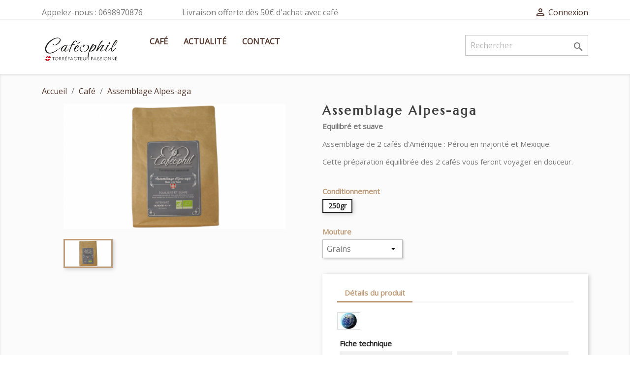

--- FILE ---
content_type: text/html; charset=utf-8
request_url: https://cafeophil.com/cafe/45-assemblage-alpes-aga.html
body_size: 8732
content:
<!doctype html>
<html lang="fr">

  <head>
    
      
  <meta charset="utf-8">


  <meta http-equiv="x-ua-compatible" content="ie=edge">



  <link rel="canonical" href="https://cafeophil.com/cafe/45-assemblage-alpes-aga.html">

  <title>Assemblage Alpes-aga Conditionnement 250gr Mouture Grains</title>
  <meta name="description" content="Assemblage maison de 2 cafés d&#039;origine Pérou et Mexique.">
  <meta name="keywords" content="">
      
                  <link rel="alternate" href="https://cafeophil.com/cafe/45-assemblage-alpes-aga.html" hreflang="fr">
        



  <meta name="viewport" content="width=device-width, initial-scale=1">



  <link rel="icon" type="image/vnd.microsoft.icon" href="/img/favicon.ico?1636975446">
  <link rel="shortcut icon" type="image/x-icon" href="/img/favicon.ico?1636975446">



    <link rel="stylesheet" href="https://cafeophil.com/themes/classic/assets/css/theme.css" type="text/css" media="all">
  <link rel="stylesheet" href="https://cafeophil.com/js/jquery/ui/themes/base/minified/jquery-ui.min.css" type="text/css" media="all">
  <link rel="stylesheet" href="https://cafeophil.com/js/jquery/ui/themes/base/minified/jquery.ui.theme.min.css" type="text/css" media="all">
  <link rel="stylesheet" href="https://cafeophil.com/modules/ps_imageslider/css/homeslider.css" type="text/css" media="all">
  <link rel="stylesheet" href="https://cafeophil.com/modules/colorchange/views/css/1chf.css" type="text/css" media="all">
  <link rel="stylesheet" href="https://cafeophil.com/modules/colorchange/views/css/1ch.css" type="text/css" media="all">
  <link rel="stylesheet" href="https://cafeophil.com/themes/classic-child/assets/css/custom.css" type="text/css" media="all">




  

  <script type="text/javascript">
        var prestashop = {"cart":{"products":[],"totals":{"total":{"type":"total","label":"Total","amount":0,"value":"0,00\u00a0\u20ac"},"total_including_tax":{"type":"total","label":"Total TTC","amount":0,"value":"0,00\u00a0\u20ac"},"total_excluding_tax":{"type":"total","label":"Total HT :","amount":0,"value":"0,00\u00a0\u20ac"}},"subtotals":{"products":{"type":"products","label":"Sous-total","amount":0,"value":"0,00\u00a0\u20ac"},"discounts":null,"shipping":{"type":"shipping","label":"Livraison","amount":0,"value":"gratuit"},"tax":{"type":"tax","label":"Taxes incluses","amount":0,"value":"0,00\u00a0\u20ac"}},"products_count":0,"summary_string":"0 articles","vouchers":{"allowed":1,"added":[]},"discounts":[{"id_cart_rule":"1","id_customer":"0","date_from":"2020-01-20 11:00:00","date_to":"2060-04-20 11:00:00","description":"Livraison offerte d\u00e8s 50\u20ac d'achat de caf\u00e9","quantity":"999580","quantity_per_user":"1000000","priority":"1","partial_use":"1","code":"","minimum_amount":"50.00","minimum_amount_tax":"1","minimum_amount_currency":"1","minimum_amount_shipping":"0","country_restriction":"0","carrier_restriction":"0","group_restriction":"0","cart_rule_restriction":"0","product_restriction":"1","shop_restriction":"0","free_shipping":"1","reduction_percent":"0.00","reduction_amount":"0.00","reduction_tax":"0","reduction_currency":"1","reduction_product":"0","reduction_exclude_special":"0","gift_product":"0","gift_product_attribute":"0","highlight":"1","active":"1","date_add":"2020-01-20 11:40:22","date_upd":"2025-12-18 18:22:57","id_lang":"1","name":"Livraison offerte d\u00e8s 50\u20ac d'achat de caf\u00e9","quantity_for_user":1000000}],"minimalPurchase":0,"minimalPurchaseRequired":""},"currency":{"name":"Euro","iso_code":"EUR","iso_code_num":"978","sign":"\u20ac"},"customer":{"lastname":null,"firstname":null,"email":null,"birthday":null,"newsletter":null,"newsletter_date_add":null,"optin":null,"website":null,"company":null,"siret":null,"ape":null,"is_logged":false,"gender":{"type":null,"name":null},"addresses":[]},"language":{"name":"Fran\u00e7ais (French)","iso_code":"fr","locale":"fr-FR","language_code":"fr","is_rtl":"0","date_format_lite":"d\/m\/Y","date_format_full":"d\/m\/Y H:i:s","id":1},"page":{"title":"","canonical":null,"meta":{"title":"Assemblage Alpes-aga Conditionnement 250gr Mouture Grains","description":"Assemblage maison de 2 caf\u00e9s d'origine P\u00e9rou et Mexique.","keywords":"","robots":"index"},"page_name":"product","body_classes":{"lang-fr":true,"lang-rtl":false,"country-FR":true,"currency-EUR":true,"layout-full-width":true,"page-product":true,"tax-display-enabled":true,"product-id-45":true,"product-Assemblage Alpes-aga":true,"product-id-category-10":true,"product-id-manufacturer-7":true,"product-id-supplier-0":true,"product-available-for-order":true},"admin_notifications":[]},"shop":{"name":"CAFEOPHIL","logo":"\/img\/cafeophil-logo-1636975446.jpg","stores_icon":"\/img\/logo_stores.png","favicon":"\/img\/favicon.ico"},"urls":{"base_url":"https:\/\/cafeophil.com\/","current_url":"https:\/\/cafeophil.com\/cafe\/45-assemblage-alpes-aga.html","shop_domain_url":"https:\/\/cafeophil.com","img_ps_url":"https:\/\/cafeophil.com\/img\/","img_cat_url":"https:\/\/cafeophil.com\/img\/c\/","img_lang_url":"https:\/\/cafeophil.com\/img\/l\/","img_prod_url":"https:\/\/cafeophil.com\/img\/p\/","img_manu_url":"https:\/\/cafeophil.com\/img\/m\/","img_sup_url":"https:\/\/cafeophil.com\/img\/su\/","img_ship_url":"https:\/\/cafeophil.com\/img\/s\/","img_store_url":"https:\/\/cafeophil.com\/img\/st\/","img_col_url":"https:\/\/cafeophil.com\/img\/co\/","img_url":"https:\/\/cafeophil.com\/themes\/classic-child\/assets\/img\/","css_url":"https:\/\/cafeophil.com\/themes\/classic-child\/assets\/css\/","js_url":"https:\/\/cafeophil.com\/themes\/classic-child\/assets\/js\/","pic_url":"https:\/\/cafeophil.com\/upload\/","pages":{"address":"https:\/\/cafeophil.com\/adresse","addresses":"https:\/\/cafeophil.com\/adresses","authentication":"https:\/\/cafeophil.com\/connexion","cart":"https:\/\/cafeophil.com\/panier","category":"https:\/\/cafeophil.com\/index.php?controller=category","cms":"https:\/\/cafeophil.com\/index.php?controller=cms","contact":"https:\/\/cafeophil.com\/nous-contacter","discount":"https:\/\/cafeophil.com\/reduction","guest_tracking":"https:\/\/cafeophil.com\/suivi-commande-invite","history":"https:\/\/cafeophil.com\/historique-commandes","identity":"https:\/\/cafeophil.com\/identite","index":"https:\/\/cafeophil.com\/","my_account":"https:\/\/cafeophil.com\/mon-compte","order_confirmation":"https:\/\/cafeophil.com\/confirmation-commande","order_detail":"https:\/\/cafeophil.com\/index.php?controller=order-detail","order_follow":"https:\/\/cafeophil.com\/suivi-commande","order":"https:\/\/cafeophil.com\/commande","order_return":"https:\/\/cafeophil.com\/index.php?controller=order-return","order_slip":"https:\/\/cafeophil.com\/avoirs","pagenotfound":"https:\/\/cafeophil.com\/page-introuvable","password":"https:\/\/cafeophil.com\/recuperation-mot-de-passe","pdf_invoice":"https:\/\/cafeophil.com\/index.php?controller=pdf-invoice","pdf_order_return":"https:\/\/cafeophil.com\/index.php?controller=pdf-order-return","pdf_order_slip":"https:\/\/cafeophil.com\/index.php?controller=pdf-order-slip","prices_drop":"https:\/\/cafeophil.com\/promotions","product":"https:\/\/cafeophil.com\/index.php?controller=product","search":"https:\/\/cafeophil.com\/recherche","sitemap":"https:\/\/cafeophil.com\/sitemap","stores":"https:\/\/cafeophil.com\/index.php?controller=stores","supplier":"https:\/\/cafeophil.com\/fournisseur","register":"https:\/\/cafeophil.com\/connexion?create_account=1","order_login":"https:\/\/cafeophil.com\/commande?login=1"},"alternative_langs":{"fr":"https:\/\/cafeophil.com\/cafe\/45-assemblage-alpes-aga.html"},"theme_assets":"\/themes\/classic-child\/assets\/","actions":{"logout":"https:\/\/cafeophil.com\/?mylogout="},"no_picture_image":{"bySize":{"small_default":{"url":"https:\/\/cafeophil.com\/img\/p\/fr-default-small_default.jpg","width":98,"height":98},"cart_default":{"url":"https:\/\/cafeophil.com\/img\/p\/fr-default-cart_default.jpg","width":125,"height":125},"home_default":{"url":"https:\/\/cafeophil.com\/img\/p\/fr-default-home_default.jpg","width":300,"height":169},"medium_default":{"url":"https:\/\/cafeophil.com\/img\/p\/fr-default-medium_default.jpg","width":452,"height":452},"large_default":{"url":"https:\/\/cafeophil.com\/img\/p\/fr-default-large_default.jpg","width":1000,"height":562}},"small":{"url":"https:\/\/cafeophil.com\/img\/p\/fr-default-small_default.jpg","width":98,"height":98},"medium":{"url":"https:\/\/cafeophil.com\/img\/p\/fr-default-home_default.jpg","width":300,"height":169},"large":{"url":"https:\/\/cafeophil.com\/img\/p\/fr-default-large_default.jpg","width":1000,"height":562},"legend":""}},"configuration":{"display_taxes_label":true,"display_prices_tax_incl":true,"is_catalog":true,"show_prices":true,"opt_in":{"partner":false},"quantity_discount":{"type":"discount","label":"Remise"},"voucher_enabled":1,"return_enabled":0},"field_required":[],"breadcrumb":{"links":[{"title":"Accueil","url":"https:\/\/cafeophil.com\/"},{"title":"Caf\u00e9","url":"https:\/\/cafeophil.com\/10-cafe"},{"title":"Assemblage Alpes-aga","url":"https:\/\/cafeophil.com\/cafe\/45-assemblage-alpes-aga.html"}],"count":3},"link":{"protocol_link":"https:\/\/","protocol_content":"https:\/\/"},"time":1768970855,"static_token":"e2967424f09f271896d0db0ce8a7be39","token":"66e20e39f61f48d55f676d1a05f90837"};
      </script>



  <!-- emarketing start -->


<!-- emarketing end --> <!--<script src="//ajax.googleapis.com/ajax/libs/jquery/1.6/jquery.min.js"></script>-->





<script src="https://kit.fontawesome.com/0b76e02ed5.js" crossorigin="anonymous"></script>    
  <meta property="og:type" content="product">
  <meta property="og:url" content="https://cafeophil.com/cafe/45-assemblage-alpes-aga.html">
  <meta property="og:title" content="Assemblage Alpes-aga Conditionnement 250gr Mouture Grains">
  <meta property="og:site_name" content="CAFEOPHIL">
  <meta property="og:description" content="Assemblage maison de 2 cafés d&#039;origine Pérou et Mexique.">
  <meta property="og:image" content="https://cafeophil.com/120-large_default/assemblage-alpes-aga.jpg">
  <meta property="product:pretax_price:amount" content="9.004739">
  <meta property="product:pretax_price:currency" content="EUR">
  <meta property="product:price:amount" content="9.5">
  <meta property="product:price:currency" content="EUR">
    <meta property="product:weight:value" content="0.250000">
  <meta property="product:weight:units" content="kg">
  
  </head>

  <body id="product" class="lang-fr country-fr currency-eur layout-full-width page-product tax-display-enabled product-id-45 product-assemblage-alpes-aga product-id-category-10 product-id-manufacturer-7 product-id-supplier-0 product-available-for-order">

    
      
    

    <main>
      
              

      <header id="header">
        
          
  <div class="header-banner">
    
  </div>



  <nav class="header-nav">
    <div class="container">
      <div class="row">
        <div class="hidden-sm-down">
          <div class="col-md-3 col-xs-12">
            <div id="_desktop_contact_link">
  <div id="contact-link">
                Appelez-nous : <span>0698970876</span>
      </div>
</div>

          </div>
           <div class="col-md-6 col-xs-12">
            <div id="livraison">Livraison offerte dès 50€ d'achat avec café</div>
          </div>
          <div class="col-md-3 right-nav">
              <div id="_desktop_user_info">
  <div class="user-info">
          <a
        href="https://cafeophil.com/mon-compte"
        title="Identifiez-vous"
        rel="nofollow"
      >
        <i class="material-icons">&#xE7FF;</i>
        <span class="hidden-sm-down">Connexion</span>
      </a>
      </div>
</div>

          </div>
        </div>
        <div class="hidden-md-up text-sm-center mobile">
          <div class="float-xs-left" id="menu-icon">
            <i class="material-icons d-inline">&#xE5D2;</i>
          </div>
          <div class="float-xs-right" id="_mobile_cart"></div>
          <div class="float-xs-right" id="_mobile_user_info"></div>
          <div class="top-logo" id="_mobile_logo"></div>
          <div class="clearfix"></div>
        </div>
      </div>
    </div>
  </nav>



  <div class="header-top">
    <div class="container">
       <div class="row">
        <div class="col-md-2 hidden-sm-down" id="_desktop_logo">
                            <a href="https://cafeophil.com/">
                  <img class="logo img-responsive" src="/img/cafeophil-logo-1636975446.jpg" alt="CAFEOPHIL">
                </a>
                    </div>
        <div class="col-md-10 col-sm-12 position-static">
          

<div class="menu js-top-menu position-static hidden-sm-down" id="_desktop_top_menu">
    
          <ul class="top-menu" id="top-menu" data-depth="0">
                    <li class="category" id="category-10">
                          <a
                class="dropdown-item"
                href="https://cafeophil.com/10-cafe" data-depth="0"
                              >
                                Café
              </a>
                          </li>
                    <li class="link" id="lnk-actualité">
                          <a
                class="dropdown-item"
                href="https://cafeophil.com/content/6-actualite-du-mois" data-depth="0"
                              >
                                Actualité
              </a>
                          </li>
                    <li class="link" id="lnk-contact">
                          <a
                class="dropdown-item"
                href="https://cafeophil.com/nous-contacter" data-depth="0"
                              >
                                Contact
              </a>
                          </li>
              </ul>
    
    <div class="clearfix"></div>
</div>
<!-- Block search module TOP -->
<div id="search_widget" class="search-widget" data-search-controller-url="//cafeophil.com/recherche">
	<form method="get" action="//cafeophil.com/recherche">
		<input type="hidden" name="controller" value="search">
		<input type="text" name="s" value="" placeholder="Rechercher" aria-label="Rechercher">
		<button type="submit">
			<i class="material-icons search">&#xE8B6;</i>
      <span class="hidden-xl-down">Rechercher</span>
		</button>
	</form>
</div>
<!-- /Block search module TOP -->

          <div class="clearfix"></div>
        </div>
      </div>
      <div id="mobile_top_menu_wrapper" class="row hidden-md-up" style="display:none;">
        <div class="js-top-menu mobile" id="_mobile_top_menu"></div>
        <div class="js-top-menu-bottom">
          <div id="_mobile_currency_selector"></div>
          <div id="_mobile_language_selector"></div>
          <div id="_mobile_contact_link"></div>
        </div>
      </div>
    </div>
  </div>
  

        
      </header>

      
        
<aside id="notifications">
  <div class="container">
    
    
    
      </div>
</aside>
      

      <section id="wrapper">
        
        <div class="container">
          
            <nav data-depth="3" class="breadcrumb hidden-sm-down">
  <ol itemscope itemtype="http://schema.org/BreadcrumbList">
    
              
          <li itemprop="itemListElement" itemscope itemtype="http://schema.org/ListItem">
            <a itemprop="item" href="https://cafeophil.com/">
              <span itemprop="name">Accueil</span>
            </a>
            <meta itemprop="position" content="1">
          </li>
        
              
          <li itemprop="itemListElement" itemscope itemtype="http://schema.org/ListItem">
            <a itemprop="item" href="https://cafeophil.com/10-cafe">
              <span itemprop="name">Café</span>
            </a>
            <meta itemprop="position" content="2">
          </li>
        
              
          <li itemprop="itemListElement" itemscope itemtype="http://schema.org/ListItem">
            <a itemprop="item" href="https://cafeophil.com/cafe/45-assemblage-alpes-aga.html">
              <span itemprop="name">Assemblage Alpes-aga</span>
            </a>
            <meta itemprop="position" content="3">
          </li>
        
          
  </ol>
</nav>
          

          

          
  <div id="content-wrapper">
    
    

  <section id="main" itemscope itemtype="https://schema.org/Product">
    <meta itemprop="url" content="https://cafeophil.com/cafe/45-189-assemblage-alpes-aga.html#/27conditionnement250gr/29mouturegrains">

    <div class="row">
      <div class="col-md-6">
        
          <section class="page-content" id="content">
            
              
                <ul class="product-flags">
                                  </ul>
              

              
                <div class="images-container">
  
    <div class="product-cover">
              <img class="js-qv-product-cover" src="https://cafeophil.com/120-large_default/assemblage-alpes-aga.jpg" alt="" title="" style="width:100%;" itemprop="image">
        <div class="layer hidden-sm-down" data-toggle="modal" data-target="#product-modal">
          <i class="material-icons zoom-in">&#xE8FF;</i>
        </div>
          </div>
  

  
    <div class="js-qv-mask mask">
      <ul class="product-images js-qv-product-images">
                  <li class="thumb-container">
            <img
              class="thumb js-thumb  selected "
              data-image-medium-src="https://cafeophil.com/120-medium_default/assemblage-alpes-aga.jpg"
              data-image-large-src="https://cafeophil.com/120-large_default/assemblage-alpes-aga.jpg"
              src="https://cafeophil.com/120-home_default/assemblage-alpes-aga.jpg"
              alt=""
              title=""
              width="100"
              itemprop="image"
            >
          </li>
              </ul>
    </div>
  
</div>

              
              <div class="scroll-box-arrows">
                <i class="material-icons left">&#xE314;</i>
                <i class="material-icons right">&#xE315;</i>
              </div>

            
          </section>
        
        </div>
        <div class="col-md-6">
          
            
              <h1 class="h1" itemprop="name">Assemblage Alpes-aga</h1>
            
          
          
                      

          <div class="product-information">
            
              <div id="product-description-short-45" itemprop="description"><p><strong>Equilibré et suave</strong></p>
<p>Assemblage de 2 cafés d'Amérique : Pérou en majorité et Mexique.</p>
<p>Cette préparation équilibrée des 2 cafés vous feront voyager en douceur.<br /><br /></p>
<div class="TnITTtw-translate-selection-button" style="top: 9px; left: 334.141px;"></div></div>
            

            
            <div class="product-actions">
              
                <form action="https://cafeophil.com/panier" method="post" id="add-to-cart-or-refresh">
                  <input type="hidden" name="token" value="e2967424f09f271896d0db0ce8a7be39">
                  <input type="hidden" name="id_product" value="45" id="product_page_product_id">
                  <input type="hidden" name="id_customization" value="0" id="product_customization_id">

                  
                    <div class="product-variants">
          <div class="clearfix product-variants-item">
      <span class="control-label">Conditionnement</span>
              <ul id="group_6">
                      <li class="input-container float-xs-left">
              <label>
                <input class="input-radio" type="radio" data-product-attribute="6" name="group[6]" value="27" checked="checked">
                <span class="radio-label">250gr</span>
              </label>
            </li>
                  </ul>
          </div>
              <div class="clearfix product-variants-item">
      <span class="control-label">Mouture</span>
              <select
          class="form-control form-control-select"
          id="group_7"
          data-product-attribute="7"
          name="group[7]">
                      <option value="29" title="Grains" selected="selected">Grains</option>
                      <option value="30" title="Cafetière filtre">Cafetière filtre</option>
                      <option value="31" title="Espresso">Espresso</option>
                      <option value="32" title="Italienne (Moka)">Italienne (Moka)</option>
                      <option value="33" title="Piston">Piston</option>
                      <option value="34" title="Chemex">Chemex</option>
                  </select>
          </div>
      </div>
                  

                  
                                      

                  
                    <section class="product-discounts">
  </section>
                  

                  
                    <div class="product-add-to-cart">
  </div>
                  

                  
                    <div class="product-additional-info">
  
</div>
                  

                                    
                </form>
              

            </div>

                                      
            
              <div class="tabs">
                <ul class="nav nav-tabs" role="tablist">
                   <li class="nav-item">
                    <a
                      class="nav-link active"
                      data-toggle="tab"
                      href="#product-details"
                      role="tab"
                      aria-controls="product-details"
                       aria-selected="true">Détails du produit</a>
                  </li>
                                   
                                                    </ul>

                <div class="tab-content" id="tab-content">
                 <div class="tab-pane fade in" id="description" role="tabpanel">
                   
                     <div class="product-description"></div>
                   
                 </div>

                 
                   <div class="tab-pane fade in active"
     id="product-details"
     data-product="{&quot;id_shop_default&quot;:&quot;1&quot;,&quot;id_manufacturer&quot;:&quot;7&quot;,&quot;id_supplier&quot;:&quot;0&quot;,&quot;reference&quot;:&quot;&quot;,&quot;is_virtual&quot;:&quot;0&quot;,&quot;delivery_in_stock&quot;:&quot;&quot;,&quot;delivery_out_stock&quot;:&quot;&quot;,&quot;id_category_default&quot;:&quot;10&quot;,&quot;on_sale&quot;:&quot;0&quot;,&quot;online_only&quot;:&quot;0&quot;,&quot;ecotax&quot;:0,&quot;minimal_quantity&quot;:&quot;1&quot;,&quot;low_stock_threshold&quot;:null,&quot;low_stock_alert&quot;:&quot;0&quot;,&quot;price&quot;:&quot;9,50\u00a0\u20ac&quot;,&quot;unity&quot;:&quot;&quot;,&quot;unit_price_ratio&quot;:&quot;0.000000&quot;,&quot;additional_shipping_cost&quot;:&quot;0.00&quot;,&quot;customizable&quot;:&quot;0&quot;,&quot;text_fields&quot;:&quot;0&quot;,&quot;uploadable_files&quot;:&quot;0&quot;,&quot;redirect_type&quot;:&quot;301-category&quot;,&quot;id_type_redirected&quot;:&quot;0&quot;,&quot;available_for_order&quot;:&quot;1&quot;,&quot;available_date&quot;:null,&quot;show_condition&quot;:&quot;0&quot;,&quot;condition&quot;:&quot;new&quot;,&quot;show_price&quot;:&quot;1&quot;,&quot;indexed&quot;:&quot;1&quot;,&quot;visibility&quot;:&quot;both&quot;,&quot;cache_default_attribute&quot;:&quot;189&quot;,&quot;advanced_stock_management&quot;:&quot;0&quot;,&quot;date_add&quot;:&quot;2021-05-06 17:42:55&quot;,&quot;date_upd&quot;:&quot;2025-04-07 09:18:39&quot;,&quot;pack_stock_type&quot;:&quot;3&quot;,&quot;meta_description&quot;:&quot;Assemblage maison de 2 caf\u00e9s d&#039;origine P\u00e9rou et Mexique.&quot;,&quot;meta_keywords&quot;:&quot;&quot;,&quot;meta_title&quot;:&quot;&quot;,&quot;link_rewrite&quot;:&quot;assemblage-alpes-aga&quot;,&quot;name&quot;:&quot;Assemblage Alpes-aga&quot;,&quot;description&quot;:&quot;&quot;,&quot;description_short&quot;:&quot;&lt;p&gt;&lt;strong&gt;Equilibr\u00e9 et suave&lt;\/strong&gt;&lt;\/p&gt;\r\n&lt;p&gt;Assemblage de 2 caf\u00e9s d&#039;Am\u00e9rique : P\u00e9rou en majorit\u00e9 et Mexique.&lt;\/p&gt;\r\n&lt;p&gt;Cette pr\u00e9paration \u00e9quilibr\u00e9e des 2 caf\u00e9s vous feront voyager en douceur.&lt;br \/&gt;&lt;br \/&gt;&lt;\/p&gt;\r\n&lt;div class=\&quot;TnITTtw-translate-selection-button\&quot; style=\&quot;top: 9px; left: 334.141px;\&quot;&gt;&lt;\/div&gt;&quot;,&quot;available_now&quot;:&quot;&quot;,&quot;available_later&quot;:&quot;&quot;,&quot;id&quot;:45,&quot;id_product&quot;:45,&quot;out_of_stock&quot;:2,&quot;new&quot;:0,&quot;id_product_attribute&quot;:189,&quot;quantity_wanted&quot;:1,&quot;extraContent&quot;:[],&quot;allow_oosp&quot;:0,&quot;category&quot;:&quot;cafe&quot;,&quot;category_name&quot;:&quot;Caf\u00e9&quot;,&quot;link&quot;:&quot;https:\/\/cafeophil.com\/cafe\/45-assemblage-alpes-aga.html&quot;,&quot;attribute_price&quot;:0,&quot;price_tax_exc&quot;:9.004739,&quot;price_without_reduction&quot;:9.5,&quot;reduction&quot;:0,&quot;specific_prices&quot;:[],&quot;quantity&quot;:852,&quot;quantity_all_versions&quot;:5817,&quot;id_image&quot;:&quot;fr-default&quot;,&quot;features&quot;:[{&quot;name&quot;:&quot;Intensit\u00e9&quot;,&quot;value&quot;:&quot;3\/5&quot;,&quot;id_feature&quot;:&quot;7&quot;,&quot;position&quot;:&quot;0&quot;},{&quot;name&quot;:&quot;Type de caf\u00e9&quot;,&quot;value&quot;:&quot;100% Arabica&quot;,&quot;id_feature&quot;:&quot;9&quot;,&quot;position&quot;:&quot;1&quot;}],&quot;attachments&quot;:[],&quot;virtual&quot;:0,&quot;pack&quot;:0,&quot;packItems&quot;:[],&quot;nopackprice&quot;:0,&quot;customization_required&quot;:false,&quot;attributes&quot;:{&quot;6&quot;:{&quot;id_attribute&quot;:&quot;27&quot;,&quot;id_attribute_group&quot;:&quot;6&quot;,&quot;name&quot;:&quot;250gr&quot;,&quot;group&quot;:&quot;Conditionnement&quot;,&quot;reference&quot;:&quot;&quot;,&quot;ean13&quot;:&quot;&quot;,&quot;isbn&quot;:&quot;&quot;,&quot;upc&quot;:&quot;&quot;},&quot;7&quot;:{&quot;id_attribute&quot;:&quot;29&quot;,&quot;id_attribute_group&quot;:&quot;7&quot;,&quot;name&quot;:&quot;Grains&quot;,&quot;group&quot;:&quot;Mouture&quot;,&quot;reference&quot;:&quot;&quot;,&quot;ean13&quot;:&quot;&quot;,&quot;isbn&quot;:&quot;&quot;,&quot;upc&quot;:&quot;&quot;}},&quot;rate&quot;:5.5,&quot;tax_name&quot;:&quot;TVA FR 5.5%&quot;,&quot;ecotax_rate&quot;:0,&quot;unit_price&quot;:&quot;&quot;,&quot;customizations&quot;:{&quot;fields&quot;:[]},&quot;id_customization&quot;:0,&quot;is_customizable&quot;:false,&quot;show_quantities&quot;:false,&quot;quantity_label&quot;:&quot;Produits&quot;,&quot;quantity_discounts&quot;:[],&quot;customer_group_discount&quot;:0,&quot;images&quot;:[{&quot;bySize&quot;:{&quot;small_default&quot;:{&quot;url&quot;:&quot;https:\/\/cafeophil.com\/120-small_default\/assemblage-alpes-aga.jpg&quot;,&quot;width&quot;:98,&quot;height&quot;:98},&quot;cart_default&quot;:{&quot;url&quot;:&quot;https:\/\/cafeophil.com\/120-cart_default\/assemblage-alpes-aga.jpg&quot;,&quot;width&quot;:125,&quot;height&quot;:125},&quot;home_default&quot;:{&quot;url&quot;:&quot;https:\/\/cafeophil.com\/120-home_default\/assemblage-alpes-aga.jpg&quot;,&quot;width&quot;:300,&quot;height&quot;:169},&quot;medium_default&quot;:{&quot;url&quot;:&quot;https:\/\/cafeophil.com\/120-medium_default\/assemblage-alpes-aga.jpg&quot;,&quot;width&quot;:452,&quot;height&quot;:452},&quot;large_default&quot;:{&quot;url&quot;:&quot;https:\/\/cafeophil.com\/120-large_default\/assemblage-alpes-aga.jpg&quot;,&quot;width&quot;:1000,&quot;height&quot;:562}},&quot;small&quot;:{&quot;url&quot;:&quot;https:\/\/cafeophil.com\/120-small_default\/assemblage-alpes-aga.jpg&quot;,&quot;width&quot;:98,&quot;height&quot;:98},&quot;medium&quot;:{&quot;url&quot;:&quot;https:\/\/cafeophil.com\/120-home_default\/assemblage-alpes-aga.jpg&quot;,&quot;width&quot;:300,&quot;height&quot;:169},&quot;large&quot;:{&quot;url&quot;:&quot;https:\/\/cafeophil.com\/120-large_default\/assemblage-alpes-aga.jpg&quot;,&quot;width&quot;:1000,&quot;height&quot;:562},&quot;legend&quot;:&quot;&quot;,&quot;cover&quot;:&quot;1&quot;,&quot;id_image&quot;:&quot;120&quot;,&quot;position&quot;:&quot;1&quot;,&quot;associatedVariants&quot;:[]}],&quot;cover&quot;:{&quot;bySize&quot;:{&quot;small_default&quot;:{&quot;url&quot;:&quot;https:\/\/cafeophil.com\/120-small_default\/assemblage-alpes-aga.jpg&quot;,&quot;width&quot;:98,&quot;height&quot;:98},&quot;cart_default&quot;:{&quot;url&quot;:&quot;https:\/\/cafeophil.com\/120-cart_default\/assemblage-alpes-aga.jpg&quot;,&quot;width&quot;:125,&quot;height&quot;:125},&quot;home_default&quot;:{&quot;url&quot;:&quot;https:\/\/cafeophil.com\/120-home_default\/assemblage-alpes-aga.jpg&quot;,&quot;width&quot;:300,&quot;height&quot;:169},&quot;medium_default&quot;:{&quot;url&quot;:&quot;https:\/\/cafeophil.com\/120-medium_default\/assemblage-alpes-aga.jpg&quot;,&quot;width&quot;:452,&quot;height&quot;:452},&quot;large_default&quot;:{&quot;url&quot;:&quot;https:\/\/cafeophil.com\/120-large_default\/assemblage-alpes-aga.jpg&quot;,&quot;width&quot;:1000,&quot;height&quot;:562}},&quot;small&quot;:{&quot;url&quot;:&quot;https:\/\/cafeophil.com\/120-small_default\/assemblage-alpes-aga.jpg&quot;,&quot;width&quot;:98,&quot;height&quot;:98},&quot;medium&quot;:{&quot;url&quot;:&quot;https:\/\/cafeophil.com\/120-home_default\/assemblage-alpes-aga.jpg&quot;,&quot;width&quot;:300,&quot;height&quot;:169},&quot;large&quot;:{&quot;url&quot;:&quot;https:\/\/cafeophil.com\/120-large_default\/assemblage-alpes-aga.jpg&quot;,&quot;width&quot;:1000,&quot;height&quot;:562},&quot;legend&quot;:&quot;&quot;,&quot;cover&quot;:&quot;1&quot;,&quot;id_image&quot;:&quot;120&quot;,&quot;position&quot;:&quot;1&quot;,&quot;associatedVariants&quot;:[]},&quot;has_discount&quot;:false,&quot;discount_type&quot;:null,&quot;discount_percentage&quot;:null,&quot;discount_percentage_absolute&quot;:null,&quot;discount_amount&quot;:null,&quot;discount_amount_to_display&quot;:null,&quot;price_amount&quot;:9.5,&quot;unit_price_full&quot;:&quot;&quot;,&quot;show_availability&quot;:false,&quot;availability_message&quot;:null,&quot;availability_date&quot;:null,&quot;availability&quot;:null}"
     role="tabpanel"
  >
  
          <div class="product-manufacturer">
                  <a href="https://cafeophil.com/brand/7-mexique-colombie-brésil-ethiopie-indonésie">
            <img src="https://cafeophil.com/img/m/7.jpg" class="img img-thumbnail manufacturer-logo" alt="Mexique, Colombie, Brésil , Ethiopie, Indonésie">
          </a>
              </div>
          

  
      

  
      

  
    <div class="product-out-of-stock">
      
    </div>
  

  
          <section class="product-features">
        <p class="h6">Fiche technique</p>
        <dl class="data-sheet">
                      <dt class="name">Intensité</dt>
            <dd class="value">3/5</dd>
                      <dt class="name">Type de café</dt>
            <dd class="value">100% Arabica</dd>
          
        </dl>
      </section>
      
    
      

  
      
</div>
                 

                 
                                    

                               </div>  
            </div>
          
        </div>
      </div>
    </div>

    
          

    
      
    

    
      <div class="modal fade js-product-images-modal" id="product-modal">
  <div class="modal-dialog" role="document">
    <div class="modal-content">
      <div class="modal-body">
                <figure>
          <img class="js-modal-product-cover product-cover-modal" width="1000" src="https://cafeophil.com/120-large_default/assemblage-alpes-aga.jpg" alt="" title="" itemprop="image">
          <figcaption class="image-caption">
          
            <div id="product-description-short" itemprop="description"><p><strong>Equilibré et suave</strong></p>
<p>Assemblage de 2 cafés d'Amérique : Pérou en majorité et Mexique.</p>
<p>Cette préparation équilibrée des 2 cafés vous feront voyager en douceur.<br /><br /></p>
<div class="TnITTtw-translate-selection-button" style="top: 9px; left: 334.141px;"></div></div>
          
        </figcaption>
        </figure>
        <aside id="thumbnails" class="thumbnails js-thumbnails text-sm-center">
          
            <div class="js-modal-mask mask  nomargin ">
              <ul class="product-images js-modal-product-images">
                                  <li class="thumb-container">
                    <img data-image-large-src="https://cafeophil.com/120-large_default/assemblage-alpes-aga.jpg" class="thumb js-modal-thumb" src="https://cafeophil.com/120-home_default/assemblage-alpes-aga.jpg" alt="" title="" width="300" itemprop="image">
                  </li>
                              </ul>
            </div>
          
                  </aside>
      </div>
    </div><!-- /.modal-content -->
  </div><!-- /.modal-dialog -->
</div><!-- /.modal -->
    

    
      <footer class="page-footer">
        
          <!-- Footer content -->
        
      </footer>
    
  </section>


    
  </div>


          
        </div>
        
      </section>

      <footer id="footer">
        
          <div class="container">
  <div class="row">
    
      <div class="block_newsletter col-lg-8 col-md-12 col-sm-12">
  <div class="row">
    <p id="block-newsletter-label" class="col-md-5 col-xs-12">Recevez nos offres spéciales</p>
    <div class="col-md-7 col-xs-12">
      <form action="https://cafeophil.com/#footer" method="post">
        <div class="row">
          <div class="col-xs-12">
            <input
              class="btn btn-primary float-xs-right hidden-xs-down"
              name="submitNewsletter"
              type="submit"
              value="S’abonner"
            >
            <input
              class="btn btn-primary float-xs-right hidden-sm-up"
              name="submitNewsletter"
              type="submit"
              value="ok"
            >
            <div class="input-wrapper">
              <input
                name="email"
                type="email"
                value=""
                placeholder="Votre adresse e-mail"
                aria-labelledby="block-newsletter-label"
              >
            </div>
            <input type="hidden" name="action" value="0">
            <div class="clearfix"></div>
          </div>
          <div class="col-xs-12">
                              <p>Vous pouvez vous désinscrire à tout moment. Vous trouverez pour cela nos informations de contact dans les conditions d&#039;utilisation du site.</p>
                                                          
                        </div>
        </div>
      </form>
    </div>
  </div>
</div>

  <div class="block-social col-lg-4 col-md-12 col-sm-12">
    <ul>
              <li class="facebook"><a href="https://www.facebook.com/cafeophil/" target="_blank">Facebook</a></li>
              <li class="instagram"><a href="https://www.instagram.com/cafeophil/?hl=fr" target="_blank">Instagram</a></li>
          </ul>
  </div>


    
  </div>
</div>
<div class="footer-container">
  <div class="container">
    <div class="row">
      
        <div class="col-md-6 links">
  <div class="row">
      <div class="col-md-6 wrapper">
      <p class="h3 hidden-sm-down">Produits</p>
            <div class="title clearfix hidden-md-up" data-target="#footer_sub_menu_25077" data-toggle="collapse">
        <span class="h3">Produits</span>
        <span class="float-xs-right">
          <span class="navbar-toggler collapse-icons">
            <i class="material-icons add">&#xE313;</i>
            <i class="material-icons remove">&#xE316;</i>
          </span>
        </span>
      </div>
      <ul id="footer_sub_menu_25077" class="collapse">
                  <li>
            <a
                id="link-product-page-prices-drop-1"
                class="cms-page-link"
                href="https://cafeophil.com/promotions"
                title="Our special products"
                            >
              Promotions
            </a>
          </li>
                  <li>
            <a
                id="link-product-page-new-products-1"
                class="cms-page-link"
                href="https://cafeophil.com/nouveaux-produits"
                title="Nos nouveaux produits"
                            >
              Nouveaux produits
            </a>
          </li>
              </ul>
    </div>
      <div class="col-md-6 wrapper">
      <p class="h3 hidden-sm-down">Notre société</p>
            <div class="title clearfix hidden-md-up" data-target="#footer_sub_menu_61120" data-toggle="collapse">
        <span class="h3">Notre société</span>
        <span class="float-xs-right">
          <span class="navbar-toggler collapse-icons">
            <i class="material-icons add">&#xE313;</i>
            <i class="material-icons remove">&#xE316;</i>
          </span>
        </span>
      </div>
      <ul id="footer_sub_menu_61120" class="collapse">
                  <li>
            <a
                id="link-cms-page-1-2"
                class="cms-page-link"
                href="https://cafeophil.com/content/1-livraison"
                title="Nos conditions de livraison"
                            >
              Livraison
            </a>
          </li>
                  <li>
            <a
                id="link-cms-page-2-2"
                class="cms-page-link"
                href="https://cafeophil.com/content/2-mentions-legales"
                title="Mentions légales"
                            >
              Mentions légales
            </a>
          </li>
                  <li>
            <a
                id="link-cms-page-3-2"
                class="cms-page-link"
                href="https://cafeophil.com/content/3-conditions-generales-de-vente"
                title="CONDITIONS GÉNÉRALES DE VENTE"
                            >
              Conditions générales de vente
            </a>
          </li>
                  <li>
            <a
                id="link-cms-page-4-2"
                class="cms-page-link"
                href="https://cafeophil.com/content/4-a-propos"
                title="Torréfacteur Haute-Savoie Caféophil"
                            >
              A propos
            </a>
          </li>
                  <li>
            <a
                id="link-cms-page-5-2"
                class="cms-page-link"
                href="https://cafeophil.com/content/5-paiement-securise"
                title="Notre méthode de paiement sécurisé"
                            >
              Paiement sécurisé
            </a>
          </li>
                  <li>
            <a
                id="link-static-page-contact-2"
                class="cms-page-link"
                href="https://cafeophil.com/nous-contacter"
                title="Utiliser le formulaire pour nous contacter"
                            >
              Contactez-nous
            </a>
          </li>
              </ul>
    </div>
    </div>
</div>
<div id="block_myaccount_infos" class="col-md-3 links wrapper">
  <p class="h3 myaccount-title hidden-sm-down">
    <a class="text-uppercase" href="https://cafeophil.com/mon-compte" rel="nofollow">
      Votre compte
    </a>
  </p>
  <div class="title clearfix hidden-md-up" data-target="#footer_account_list" data-toggle="collapse">
    <span class="h3">Votre compte</span>
    <span class="float-xs-right">
      <span class="navbar-toggler collapse-icons">
        <i class="material-icons add">&#xE313;</i>
        <i class="material-icons remove">&#xE316;</i>
      </span>
    </span>
  </div>
  <ul class="account-list collapse" id="footer_account_list">
            <li>
          <a href="https://cafeophil.com/identite" title="Informations personnelles" rel="nofollow">
            Informations personnelles
          </a>
        </li>
            <li>
          <a href="https://cafeophil.com/historique-commandes" title="Commandes" rel="nofollow">
            Commandes
          </a>
        </li>
            <li>
          <a href="https://cafeophil.com/avoirs" title="Avoirs" rel="nofollow">
            Avoirs
          </a>
        </li>
            <li>
          <a href="https://cafeophil.com/adresses" title="Adresses" rel="nofollow">
            Adresses
          </a>
        </li>
            <li>
          <a href="https://cafeophil.com/reduction" title="Bons de réduction" rel="nofollow">
            Bons de réduction
          </a>
        </li>
        <li>
  <a href="//cafeophil.com/module/ps_emailalerts/account" title="Mes alertes">
    Mes alertes
  </a>
</li>

	</ul>
</div>
<div class="block-contact col-md-3 links wrapper">
  <div class="hidden-sm-down">
    <p class="h4 text-uppercase block-contact-title">Informations</p>
      CAFEOPHIL<br />515 ROUTE D'ANNECY<br />74370 CHARVONNEX<br />France
              <br>
                Appelez-nous : <span>0698970876</span>
                          <br>
                Écrivez-nous : <a href="mailto:contact@cafeophil.com" class="dropdown">contact@cafeophil.com</a>
        </div>
  <div class="hidden-md-up">
    <div class="title">
      <a class="h3" href="https://cafeophil.com/index.php?controller=stores">Informations</a>
    </div>
  </div>
</div>

      
    </div>
    <div class="row">
      
        
      
    </div>
    <div class="row">
      <div class="col-md-12">
        <p class="text-sm-center">
          
            <a class="_blank" href="#"">
              © 2026 - Caféophil
            </a>
          
        </p>
      </div>
    </div>
  </div>
</div>
        
      </footer>

    </main>

    
        <script type="text/javascript" src="https://cafeophil.com/themes/core.js" ></script>
  <script type="text/javascript" src="https://cafeophil.com/themes/classic/assets/js/theme.js" ></script>
  <script type="text/javascript" src="https://cafeophil.com/modules/ps_emailalerts/js/mailalerts.js" ></script>
  <script type="text/javascript" src="https://cafeophil.com/js/jquery/ui/jquery-ui.min.js" ></script>
  <script type="text/javascript" src="https://cafeophil.com/modules/ps_imageslider/js/responsiveslides.min.js" ></script>
  <script type="text/javascript" src="https://cafeophil.com/modules/ps_imageslider/js/homeslider.js" ></script>
  <script type="text/javascript" src="https://cafeophil.com/modules/ps_searchbar/ps_searchbar.js" ></script>
  <script type="text/javascript" src="https://cafeophil.com/themes/classic/assets/js/custom.js" ></script>


    

    
      
    
  </body>

</html>

--- FILE ---
content_type: text/css
request_url: https://cafeophil.com/modules/colorchange/views/css/1ch.css
body_size: 854
content:

.product-images>li.thumb-container>.thumb.selected, .product-images>li.thumb-container>.thumb:hover{border: 3px solid #be9c79!important;}
.dropdown .expand-more, #header .header-nav .currency-selector{color: !important}
/*buton*/

.btn-primary {
    color: #FFF!important;
    background-color: #be9c79!important;
}
.btn-primary.disabled.focus, .btn-primary.disabled:focus, .btn-primary.disabled:hover, .btn-primary:disabled.focus, .btn-primary:disabled:focus, .btn-primary:disabled:hover {
    background-color: #be9c79!important;
    border-color: transparent;
}
.btn-primary.focus, .btn-primary:focus, .btn-primary:hover,.tag-primary[href]:focus, .tag-primary[href]:hover  { background-color: !important;}

.btn-outline-primary.active, .btn-outline-primary.focus, .btn-outline-primary:active, .btn-outline-primary:focus, .btn-outline-primary:hover, .open>.btn-outline-primary.dropdown-toggle {
    color: #FFF!important;
    background-color: #be9c79!important;
    border-color: #2fb5d2;
}
.dropdown-item.active, .dropdown-item.active:focus, .dropdown-item.active:hover {
    color: #FFF!important;
    text-decoration: none;
    background-color: #be9c79!important;
    outline: 0;
}
.nav-pills .nav-item.open .nav-link, .nav-pills .nav-item.open .nav-link:focus, .nav-pills .nav-item.open .nav-link:hover, .nav-pills .nav-link.active, .nav-pills .nav-link.active:focus, .nav-pills .nav-link.active:hover {
    color: #FFF!important;
    cursor: default;
    background-color: #be9c79!important;
}
.card-primary {
    background-color: #be9c79!important;
    border-color: #2fb5d2;
}
.page-item.active .page-link, .page-item.active .page-link:focus, .page-item.active .page-link:hover {
    z-index: 2;
    color: #FFF!important;
    cursor: default;
    background-color: #be9c79!important;
    border-color: #2fb5d2;
}
.tag-primary {
    background-color: #be9c79!important;
}
.list-group-item.active, .list-group-item.active:focus, .list-group-item.active:hover {
    z-index: 2;
    color: #FFF!important;
    text-decoration: none;
    background-color: #be9c79!important;
    border-color: #2fb5d2;
}
.custom-radio input[type=radio]:checked+span {
    background-color: #be9c79!important;

}
.block-social li:hover {
    background-color: #be9c79!important;
}
.tabs .nav-tabs .nav-link.active, .tabs .nav-tabs .nav-link:hover {
    border: none;
    border-bottom: 3px solid #be9c79!important;
}
.tabs .nav-tabs .nav-link.active {
    color: #be9c79!important;
}
a, #footer .h1,#footer .h2,#footer .h3, .block-contact .block-contact-title, .linklist .blockcms-title a {
    color: #50352b!important;
    text-decoration: none;
}
#header .header-nav .cart-preview.active {
    background: #50352b!important;
}
/*prices*/
.product-price, .cart-summary-line .value,#products .product-price-and-shipping, .featured-products .product-price-and-shipping, .product-accessories .product-price-and-shipping, .product-miniature .product-price-and-shipping{
 color: !important;
	}
/*wrapper*/
#wrapper,.product-customization .product-message,.search-widget form input[type=text], .block_newsletter form input[type=text] {
    background-color: !important;

}
#wrapper{
    background-color: !important;
    

    background-repeat:repeat!important;
}
.tag-default {
    background: !important;
}
.bootstrap-touchspin .btn-touchspin:hover {
    background-color: !important;
}
body#checkout .modal-content {
    background-color: !important;
}
.block-social li:hover {
    background-color: !important;
}
#footer {
    background-color: !important;
}
#header {
    background: !important;
}
/*blocks*/
#search_filters, #search_filters_brands, #search_filters_suppliers, .block-categories, .card{
	  background: !important;
	}
#products .product-description, .featured-products .product-description, .product-accessories .product-description, .product-miniature .product-description, #products .thumbnail-container, .featured-products .thumbnail-container, .product-accessories .thumbnail-container, .product-miniature .thumbnail-container
{
	    background: #be9c79!important;
}
#header .header-nav .cart-preview.active i, #header .header-nav .cart-preview.active a{color:#FFF!important}
.block-social  li{background:!important;}
.facebook.icon-gray,.twitter.icon-gray,.googleplus.icon-gray,.pinterest.icon-gray {
    background-color:  !important;
}
#wrapper .container{background-color: }

	

--- FILE ---
content_type: text/css
request_url: https://cafeophil.com/themes/classic-child/assets/css/custom.css
body_size: 1201
content:
/* Entrez le CSS personnalisé de votre thème enfant ici */
@import url('https://fonts.googleapis.com/css?family=Abril+Fatface|Marcellus|Open+Sans&display=swap');
body {
	font-family: 'Open Sans', sans-serif!important;
    color: rgb(103, 103, 103);
}
.h1,.h2 {
	font-family: 'Marcellus', serif;
/*	font-family: 'Abril Fatface', cursive;*/
	text-transform: none;
    letter-spacing: 3px;
    font-size: 25px;
    color: rgb(64, 64, 64);
}

li.product-flag {
	background : #be9c79;
}

.product-price, .tabs .nav-tabs .nav-link.active {
	color :  #be9c79;
}

.btn-primary.disabled.focus, .btn-primary.disabled:focus, .btn-primary.disabled:hover, .btn-primary:disabled.focus, .btn-primary:disabled:focus, .btn-primary:disabled:hover, .btn-primary {
	background-color:  #be9c79;
}

.tabs .nav-tabs .nav-link.active, .tabs .nav-tabs .nav-link:hover, .product-images>li.thumb-container>.thumb.selected, .product-images>li.thumb-container>.thumb:hover  {
    border-bottom: 3px solid #be9c79;
}
.product-images>li.thumb-container>.thumb.selected, .product-images>li.thumb-container>.thumb:hover {
    border: 3px solid #be9c79;
}
/*#wrapper {background: url(../img/cafe_fond.jpg)}*/

.highlighted-informations.no-variants.hidden-sm-down {
    display: none;
}

div#js-product-list-top, div#js-product-list-header,.block-categories.hidden-sm-down {
   /* display: none;*/
}
.block-category.card.card-block h1 {
	display: none;
}
.block-category.card.card-block {
    padding: 0;
}
.block-category .block-category-inner .category-cover img {
    width: 100%;
    height: auto;
}

#products .product-price-and-shipping, .featured-products .product-price-and-shipping, .product-accessories .product-price-and-shipping, .product-miniature .product-price-and-shipping {
    color: #ebebeb;
    font-weight: 500;
    text-align: center;
    font-size: 0.950rem;
}

#products .product-title a, .featured-products .product-title a, .product-accessories .product-title a, .product-miniature .product-title a {
    color: #7a7a7a;
    font-size: 1rem;
    text-decoration: none;
    text-align: center;
    font-weight: 600;
}

#footer {
	background: url(../img/footer.jpg) #FFF left bottom no-repeat;
	background-size: 15%;
	padding-top: 25px;
}

.footer-container {
    margin-top: 0;
}
.block_newsletter {

    margin-bottom: .425rem;
}
#wrapper {
    background: #fbfbfb;
}
.product-description {
    border-top: 1px solid #ffffff2e;
    border-width: thin;
}

.products-section-title:after {
    content: url(../img/separateur.png) ;
    display: block;
    white-space: pre;
    padding-top: 15px;
}
.products-section-title {
	color:rgb(80, 53, 43);
}
.product-cover img {
     box-shadow: none; 
     background: transparent; 
}

.tax-shipping-delivery-label {
    display: inline-block;
    color: #be9c79!important;
    font-weight: 600;
}

.product-price {
	font-weight: 600;
}

.control-label {
    font-size: .9375rem;
    color: #be9c79;
    font-weight: bolder;
    /* text-decoration: underline; */
}
#custom-text {
    background: transparent;
   
}

.card-deck .card {
    padding: 20px;
}

.card {
    box-shadow: none;
    border: none;
}

#header .menu>ul>li {
    display: inline-block;
    margin: 0 4px 0 4px;
}

.carousel .carousel-item .caption { 
    bottom: 66px;
    left: 80px;
}
.display-1,.caption-description {
	font-family: 'Marcellus', serif;
}

.carousel {
     box-shadow: none; 
}
.display-1 {
    font-size: 2.125rem;
}

#products .thumbnail-container, .featured-products .thumbnail-container, .product-accessories .thumbnail-container, .product-miniature .thumbnail-container {
    height: 210px!important;
    width: 250px!important; 
}

.img-thumbnail {
    padding: 0;
}


#product-modal .modal-content .modal-body .image-caption {
    width: 1000px!important;
}

@media (min-width: 576px) {
.modal-dialog {
    max-width: 750px!important;
  
}
}

.top-buffer { 
	margin-top:35px; 
	margin-bottom: 35px;
}

#livraison {
    margin-top: .9375rem;
}

a.banner > img {
    /*display: none;*/
}

.product-features>dl.data-sheet dd.value {
    text-transform: none;
}